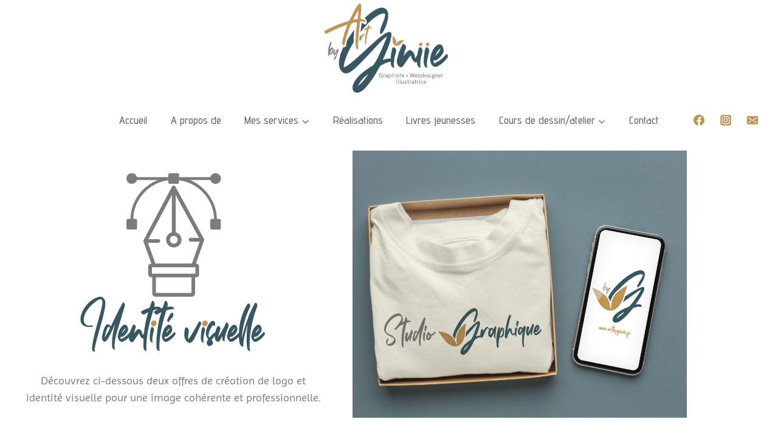

--- FILE ---
content_type: text/css; charset: UTF-8;charset=UTF-8
request_url: https://www.artbyginiie.fr/wp-admin/admin-ajax.php?action=easy-facebook-likebox-customizer-style&ver=6.7.2
body_size: 1976
content:

.efbl_feed_wraper.efbl_skin_4056 .efbl-grid-skin .efbl-row.e-outer {
	grid-template-columns: repeat(auto-fill, minmax(33.33%, 1fr));
}

		
.efbl_feed_wraper.efbl_skin_4056 .efbl_feeds_holder.efbl_feeds_carousel .owl-nav {
	display: flex;
}

.efbl_feed_wraper.efbl_skin_4056 .efbl_feeds_holder.efbl_feeds_carousel .owl-dots {
	display: block;
}

		
		
		.efbl_feed_wraper.efbl_skin_4056 .efbl_load_more_holder a.efbl_load_more_btn span {
				background-color: #333;
					color: #fff;
	}
		
		.efbl_feed_wraper.efbl_skin_4056 .efbl_load_more_holder a.efbl_load_more_btn:hover span {
				background-color: #5c5c5c;
					color: #fff;
	}
		
		.efbl_feed_wraper.efbl_skin_4056 .efbl_header {
				background: transparent;
					color: #000;
					box-shadow: none;
					border-color: #ccc;
					border-style: none;
								border-bottom-width: 1px;
											padding-top: 10px;
					padding-bottom: 10px;
					padding-left: 10px;
					padding-right: 10px;
	}
		
.efbl_feed_wraper.efbl_skin_4056 .efbl_header .efbl_header_inner_wrap .efbl_header_content .efbl_header_meta .efbl_header_title {
			font-size: 16px;
	}

.efbl_feed_wraper.efbl_skin_4056 .efbl_header .efbl_header_inner_wrap .efbl_header_img img {
	border-radius: 50%;
}

.efbl_feed_wraper.efbl_skin_4056 .efbl_header .efbl_header_inner_wrap .efbl_header_content .efbl_header_meta .efbl_cat,
.efbl_feed_wraper.efbl_skin_4056 .efbl_header .efbl_header_inner_wrap .efbl_header_content .efbl_header_meta .efbl_followers {
			font-size: 16px;
	}

.efbl_feed_wraper.efbl_skin_4056 .efbl_header .efbl_header_inner_wrap .efbl_header_content .efbl_bio {
			font-size: 14px;
	}

		.efbl_feed_wraper.efbl_skin_4056 .efbl-story-wrapper,
.efbl_feed_wraper.efbl_skin_4056 .efbl-story-wrapper .efbl-thumbnail-wrapper .efbl-thumbnail-col,
.efbl_feed_wraper.efbl_skin_4056 .efbl-story-wrapper .efbl-post-footer {
			}

			.efbl_feed_wraper.efbl_skin_4056 .efbl-story-wrapper {
	box-shadow: none;
}
	
.efbl_feed_wraper.efbl_skin_4056 .efbl-story-wrapper .efbl-thumbnail-wrapper .efbl-thumbnail-col a img {
			}

.efbl_feed_wraper.efbl_skin_4056 .efbl-story-wrapper,
.efbl_feed_wraper.efbl_skin_4056 .efbl_feeds_carousel .efbl-story-wrapper .efbl-grid-wrapper {
				background-color: #fff;
																}

.efbl_feed_wraper.efbl_skin_4056 .efbl-story-wrapper,
.efbl_feed_wraper.efbl_skin_4056 .efbl-story-wrapper .efbl-feed-content > .efbl-d-flex .efbl-profile-title span,
.efbl_feed_wraper.efbl_skin_4056 .efbl-story-wrapper .efbl-feed-content .description,
.efbl_feed_wraper.efbl_skin_4056 .efbl-story-wrapper .efbl-feed-content .description a,
.efbl_feed_wraper.efbl_skin_4056 .efbl-story-wrapper .efbl-feed-content .efbl_link_text,
.efbl_feed_wraper.efbl_skin_4056 .efbl-story-wrapper .efbl-feed-content .efbl_link_text .efbl_title_link a {
				color: #000;
	}

.efbl_feed_wraper.efbl_skin_4056 .efbl-story-wrapper .efbl-post-footer .efbl-reacted-item,
.efbl_feed_wraper.efbl_skin_4056 .efbl-story-wrapper .efbl-post-footer .efbl-reacted-item .efbl_all_comments_wrap {
				color: #343a40;
	}

.efbl_feed_wraper.efbl_skin_4056 .efbl-story-wrapper .efbl-overlay {
				color: #fff !important;
				}

.efbl_feed_wraper.efbl_skin_4056 .efbl-story-wrapper .efbl-overlay .-story-wrapper .efbl-overlay .efbl_multimedia,
.efbl_feed_wraper.efbl_skin_4056 .efbl-story-wrapper .efbl-overlay .icon-esf-video-camera {
				color: #fff !important;
	}

.efbl_feed_wraper.efbl_skin_4056 .efbl-story-wrapper .efbl-post-footer .efbl-view-on-fb,
.efbl_feed_wraper.efbl_skin_4056 .efbl-story-wrapper .efbl-post-footer .esf-share-wrapper .esf-share {
						}

.efbl_feed_wraper.efbl_skin_4056 .efbl-story-wrapper .efbl-post-footer .efbl-view-on-fb:hover,
.efbl_feed_wraper.efbl_skin_4056 .efbl-story-wrapper .efbl-post-footer .esf-share-wrapper .esf-share:hover {
						}

		
		.efbl_feed_popup_container .efbl-post-detail.efbl-popup-skin-4056 .efbl-d-columns-wrapper {
			background-color: #fff;
}

.efbl_feed_popup_container .efbl-post-detail.efbl-popup-skin-4056 .efbl-d-columns-wrapper, .efbl_feed_popup_container .efbl-post-detail.efbl-popup-skin-4056 .efbl-d-columns-wrapper .efbl-caption .efbl-feed-description, .efbl_feed_popup_container .efbl-post-detail.efbl-popup-skin-4056 a, .efbl_feed_popup_container .efbl-post-detail.efbl-popup-skin-4056 span {
	
					color: #000;

		
}

.efbl_feed_popup_container .efbl-post-detail.efbl-popup-skin-4056 .efbl-d-columns-wrapper .efbl-post-header {

					display: flex;

			
}

.efbl_feed_popup_container .efbl-post-detail.efbl-popup-skin-4056 .efbl-d-columns-wrapper .efbl-post-header .efbl-profile-image {

					display: block;

			
}

.efbl_feed_popup_container .efbl-post-detail.efbl-popup-skin-4056 .efbl-d-columns-wrapper .efbl-post-header h2 {

					color: #ed6d62;

		
}

.efbl_feed_popup_container .efbl-post-detail.efbl-popup-skin-4056 .efbl-d-columns-wrapper .efbl-post-header span {

					color: #9197a3;

		
}

.efbl_feed_popup_container .efbl-post-detail.efbl-popup-skin-4056 .efbl-feed-description, .efbl_feed_popup_container .efbl-post-detail.efbl-popup-skin-4056 .efbl_link_text {

					display: block;

			
}

.efbl_feed_popup_container .efbl-post-detail.efbl-popup-skin-4056 .efbl-d-columns-wrapper .efbl-reactions-box {

					display: flex;

							
}

.efbl_feed_popup_container .efbl-post-detail.efbl-popup-skin-4056 .efbl-d-columns-wrapper .efbl-reactions-box .efbl-reactions span {

					color: #000;

		
}


.efbl_feed_popup_container .efbl-post-detail.efbl-popup-skin-4056 .efbl-d-columns-wrapper .efbl-reactions-box .efbl-reactions .efbl_popup_likes_main {

					display: flex;

			
}

.efbl_feed_popup_container .efbl-post-detail.efbl-popup-skin-4056 .efbl-d-columns-wrapper .efbl-reactions-box .efbl-reactions .efbl-popup-comments-icon-wrapper {

					display: flex;

			
}

.efbl_feed_popup_container .efbl-post-detail.efbl-popup-skin-4056 .efbl-commnets, .efbl_feed_popup_container .efbl-post-detail.efbl-popup-skin-4056 .efbl-comments-list {

					display: block;

			
}

.efbl_feed_popup_container .efbl-post-detail.efbl-popup-skin-4056 .efbl-action-btn {

					display: block;

			
}

.efbl_feed_popup_container .efbl-post-detail.efbl-popup-skin-4056 .efbl-d-columns-wrapper .efbl-comments-list .efbl-comment-wrap {

					color: #4b4f52;

		
}
		
.efbl_feed_wraper.efbl_skin_4057 .efbl-grid-skin .efbl-row.e-outer {
	grid-template-columns: repeat(auto-fill, minmax(33.33%, 1fr));
}

		
.efbl_feed_wraper.efbl_skin_4057 .efbl_feeds_holder.efbl_feeds_carousel .owl-nav {
	display: flex;
}

.efbl_feed_wraper.efbl_skin_4057 .efbl_feeds_holder.efbl_feeds_carousel .owl-dots {
	display: block;
}

		
		
		.efbl_feed_wraper.efbl_skin_4057 .efbl_load_more_holder a.efbl_load_more_btn span {
				background-color: #333;
					color: #fff;
	}
		
		.efbl_feed_wraper.efbl_skin_4057 .efbl_load_more_holder a.efbl_load_more_btn:hover span {
				background-color: #5c5c5c;
					color: #fff;
	}
		
		.efbl_feed_wraper.efbl_skin_4057 .efbl_header {
				background: transparent;
					color: #000;
					box-shadow: none;
					border-color: #ccc;
					border-style: none;
								border-bottom-width: 1px;
											padding-top: 10px;
					padding-bottom: 10px;
					padding-left: 10px;
					padding-right: 10px;
	}
		
.efbl_feed_wraper.efbl_skin_4057 .efbl_header .efbl_header_inner_wrap .efbl_header_content .efbl_header_meta .efbl_header_title {
			font-size: 16px;
	}

.efbl_feed_wraper.efbl_skin_4057 .efbl_header .efbl_header_inner_wrap .efbl_header_img img {
	border-radius: 50%;
}

.efbl_feed_wraper.efbl_skin_4057 .efbl_header .efbl_header_inner_wrap .efbl_header_content .efbl_header_meta .efbl_cat,
.efbl_feed_wraper.efbl_skin_4057 .efbl_header .efbl_header_inner_wrap .efbl_header_content .efbl_header_meta .efbl_followers {
			font-size: 16px;
	}

.efbl_feed_wraper.efbl_skin_4057 .efbl_header .efbl_header_inner_wrap .efbl_header_content .efbl_bio {
			font-size: 14px;
	}

		.efbl_feed_wraper.efbl_skin_4057 .efbl-story-wrapper,
.efbl_feed_wraper.efbl_skin_4057 .efbl-story-wrapper .efbl-thumbnail-wrapper .efbl-thumbnail-col,
.efbl_feed_wraper.efbl_skin_4057 .efbl-story-wrapper .efbl-post-footer {
			}

			.efbl_feed_wraper.efbl_skin_4057 .efbl-story-wrapper {
	box-shadow: none;
}
	
.efbl_feed_wraper.efbl_skin_4057 .efbl-story-wrapper .efbl-thumbnail-wrapper .efbl-thumbnail-col a img {
			}

.efbl_feed_wraper.efbl_skin_4057 .efbl-story-wrapper,
.efbl_feed_wraper.efbl_skin_4057 .efbl_feeds_carousel .efbl-story-wrapper .efbl-grid-wrapper {
				background-color: #fff;
																}

.efbl_feed_wraper.efbl_skin_4057 .efbl-story-wrapper,
.efbl_feed_wraper.efbl_skin_4057 .efbl-story-wrapper .efbl-feed-content > .efbl-d-flex .efbl-profile-title span,
.efbl_feed_wraper.efbl_skin_4057 .efbl-story-wrapper .efbl-feed-content .description,
.efbl_feed_wraper.efbl_skin_4057 .efbl-story-wrapper .efbl-feed-content .description a,
.efbl_feed_wraper.efbl_skin_4057 .efbl-story-wrapper .efbl-feed-content .efbl_link_text,
.efbl_feed_wraper.efbl_skin_4057 .efbl-story-wrapper .efbl-feed-content .efbl_link_text .efbl_title_link a {
				color: #000;
	}

.efbl_feed_wraper.efbl_skin_4057 .efbl-story-wrapper .efbl-post-footer .efbl-reacted-item,
.efbl_feed_wraper.efbl_skin_4057 .efbl-story-wrapper .efbl-post-footer .efbl-reacted-item .efbl_all_comments_wrap {
				color: #343a40;
	}

.efbl_feed_wraper.efbl_skin_4057 .efbl-story-wrapper .efbl-overlay {
				color: #fff !important;
				}

.efbl_feed_wraper.efbl_skin_4057 .efbl-story-wrapper .efbl-overlay .-story-wrapper .efbl-overlay .efbl_multimedia,
.efbl_feed_wraper.efbl_skin_4057 .efbl-story-wrapper .efbl-overlay .icon-esf-video-camera {
				color: #fff !important;
	}

.efbl_feed_wraper.efbl_skin_4057 .efbl-story-wrapper .efbl-post-footer .efbl-view-on-fb,
.efbl_feed_wraper.efbl_skin_4057 .efbl-story-wrapper .efbl-post-footer .esf-share-wrapper .esf-share {
						}

.efbl_feed_wraper.efbl_skin_4057 .efbl-story-wrapper .efbl-post-footer .efbl-view-on-fb:hover,
.efbl_feed_wraper.efbl_skin_4057 .efbl-story-wrapper .efbl-post-footer .esf-share-wrapper .esf-share:hover {
						}

		
		.efbl_feed_popup_container .efbl-post-detail.efbl-popup-skin-4057 .efbl-d-columns-wrapper {
			background-color: #fff;
}

.efbl_feed_popup_container .efbl-post-detail.efbl-popup-skin-4057 .efbl-d-columns-wrapper, .efbl_feed_popup_container .efbl-post-detail.efbl-popup-skin-4057 .efbl-d-columns-wrapper .efbl-caption .efbl-feed-description, .efbl_feed_popup_container .efbl-post-detail.efbl-popup-skin-4057 a, .efbl_feed_popup_container .efbl-post-detail.efbl-popup-skin-4057 span {
	
					color: #000;

		
}

.efbl_feed_popup_container .efbl-post-detail.efbl-popup-skin-4057 .efbl-d-columns-wrapper .efbl-post-header {

					display: flex;

			
}

.efbl_feed_popup_container .efbl-post-detail.efbl-popup-skin-4057 .efbl-d-columns-wrapper .efbl-post-header .efbl-profile-image {

					display: block;

			
}

.efbl_feed_popup_container .efbl-post-detail.efbl-popup-skin-4057 .efbl-d-columns-wrapper .efbl-post-header h2 {

					color: #ed6d62;

		
}

.efbl_feed_popup_container .efbl-post-detail.efbl-popup-skin-4057 .efbl-d-columns-wrapper .efbl-post-header span {

					color: #9197a3;

		
}

.efbl_feed_popup_container .efbl-post-detail.efbl-popup-skin-4057 .efbl-feed-description, .efbl_feed_popup_container .efbl-post-detail.efbl-popup-skin-4057 .efbl_link_text {

					display: block;

			
}

.efbl_feed_popup_container .efbl-post-detail.efbl-popup-skin-4057 .efbl-d-columns-wrapper .efbl-reactions-box {

					display: flex;

							
}

.efbl_feed_popup_container .efbl-post-detail.efbl-popup-skin-4057 .efbl-d-columns-wrapper .efbl-reactions-box .efbl-reactions span {

					color: #000;

		
}


.efbl_feed_popup_container .efbl-post-detail.efbl-popup-skin-4057 .efbl-d-columns-wrapper .efbl-reactions-box .efbl-reactions .efbl_popup_likes_main {

					display: flex;

			
}

.efbl_feed_popup_container .efbl-post-detail.efbl-popup-skin-4057 .efbl-d-columns-wrapper .efbl-reactions-box .efbl-reactions .efbl-popup-comments-icon-wrapper {

					display: flex;

			
}

.efbl_feed_popup_container .efbl-post-detail.efbl-popup-skin-4057 .efbl-commnets, .efbl_feed_popup_container .efbl-post-detail.efbl-popup-skin-4057 .efbl-comments-list {

					display: block;

			
}

.efbl_feed_popup_container .efbl-post-detail.efbl-popup-skin-4057 .efbl-action-btn {

					display: block;

			
}

.efbl_feed_popup_container .efbl-post-detail.efbl-popup-skin-4057 .efbl-d-columns-wrapper .efbl-comments-list .efbl-comment-wrap {

					color: #4b4f52;

		
}
		
.efbl_feed_wraper.efbl_skin_4058 .efbl-grid-skin .efbl-row.e-outer {
	grid-template-columns: repeat(auto-fill, minmax(33.33%, 1fr));
}

		
.efbl_feed_wraper.efbl_skin_4058 .efbl_feeds_holder.efbl_feeds_carousel .owl-nav {
	display: flex;
}

.efbl_feed_wraper.efbl_skin_4058 .efbl_feeds_holder.efbl_feeds_carousel .owl-dots {
	display: block;
}

		
		
		.efbl_feed_wraper.efbl_skin_4058 .efbl_load_more_holder a.efbl_load_more_btn span {
				background-color: #333;
					color: #fff;
	}
		
		.efbl_feed_wraper.efbl_skin_4058 .efbl_load_more_holder a.efbl_load_more_btn:hover span {
				background-color: #5c5c5c;
					color: #fff;
	}
		
		.efbl_feed_wraper.efbl_skin_4058 .efbl_header {
				background: transparent;
					color: #000;
					box-shadow: none;
					border-color: #ccc;
					border-style: none;
								border-bottom-width: 1px;
											padding-top: 10px;
					padding-bottom: 10px;
					padding-left: 10px;
					padding-right: 10px;
	}
		
.efbl_feed_wraper.efbl_skin_4058 .efbl_header .efbl_header_inner_wrap .efbl_header_content .efbl_header_meta .efbl_header_title {
			font-size: 16px;
	}

.efbl_feed_wraper.efbl_skin_4058 .efbl_header .efbl_header_inner_wrap .efbl_header_img img {
	border-radius: 50%;
}

.efbl_feed_wraper.efbl_skin_4058 .efbl_header .efbl_header_inner_wrap .efbl_header_content .efbl_header_meta .efbl_cat,
.efbl_feed_wraper.efbl_skin_4058 .efbl_header .efbl_header_inner_wrap .efbl_header_content .efbl_header_meta .efbl_followers {
			font-size: 16px;
	}

.efbl_feed_wraper.efbl_skin_4058 .efbl_header .efbl_header_inner_wrap .efbl_header_content .efbl_bio {
			font-size: 14px;
	}

		.efbl_feed_wraper.efbl_skin_4058 .efbl-story-wrapper,
.efbl_feed_wraper.efbl_skin_4058 .efbl-story-wrapper .efbl-thumbnail-wrapper .efbl-thumbnail-col,
.efbl_feed_wraper.efbl_skin_4058 .efbl-story-wrapper .efbl-post-footer {
			}

			.efbl_feed_wraper.efbl_skin_4058 .efbl-story-wrapper {
	box-shadow: none;
}
	
.efbl_feed_wraper.efbl_skin_4058 .efbl-story-wrapper .efbl-thumbnail-wrapper .efbl-thumbnail-col a img {
			}

.efbl_feed_wraper.efbl_skin_4058 .efbl-story-wrapper,
.efbl_feed_wraper.efbl_skin_4058 .efbl_feeds_carousel .efbl-story-wrapper .efbl-grid-wrapper {
				background-color: #fff;
																}

.efbl_feed_wraper.efbl_skin_4058 .efbl-story-wrapper,
.efbl_feed_wraper.efbl_skin_4058 .efbl-story-wrapper .efbl-feed-content > .efbl-d-flex .efbl-profile-title span,
.efbl_feed_wraper.efbl_skin_4058 .efbl-story-wrapper .efbl-feed-content .description,
.efbl_feed_wraper.efbl_skin_4058 .efbl-story-wrapper .efbl-feed-content .description a,
.efbl_feed_wraper.efbl_skin_4058 .efbl-story-wrapper .efbl-feed-content .efbl_link_text,
.efbl_feed_wraper.efbl_skin_4058 .efbl-story-wrapper .efbl-feed-content .efbl_link_text .efbl_title_link a {
				color: #000;
	}

.efbl_feed_wraper.efbl_skin_4058 .efbl-story-wrapper .efbl-post-footer .efbl-reacted-item,
.efbl_feed_wraper.efbl_skin_4058 .efbl-story-wrapper .efbl-post-footer .efbl-reacted-item .efbl_all_comments_wrap {
				color: #343a40;
	}

.efbl_feed_wraper.efbl_skin_4058 .efbl-story-wrapper .efbl-overlay {
				color: #fff !important;
				}

.efbl_feed_wraper.efbl_skin_4058 .efbl-story-wrapper .efbl-overlay .-story-wrapper .efbl-overlay .efbl_multimedia,
.efbl_feed_wraper.efbl_skin_4058 .efbl-story-wrapper .efbl-overlay .icon-esf-video-camera {
				color: #fff !important;
	}

.efbl_feed_wraper.efbl_skin_4058 .efbl-story-wrapper .efbl-post-footer .efbl-view-on-fb,
.efbl_feed_wraper.efbl_skin_4058 .efbl-story-wrapper .efbl-post-footer .esf-share-wrapper .esf-share {
						}

.efbl_feed_wraper.efbl_skin_4058 .efbl-story-wrapper .efbl-post-footer .efbl-view-on-fb:hover,
.efbl_feed_wraper.efbl_skin_4058 .efbl-story-wrapper .efbl-post-footer .esf-share-wrapper .esf-share:hover {
						}

		
		.efbl_feed_popup_container .efbl-post-detail.efbl-popup-skin-4058 .efbl-d-columns-wrapper {
			background-color: #fff;
}

.efbl_feed_popup_container .efbl-post-detail.efbl-popup-skin-4058 .efbl-d-columns-wrapper, .efbl_feed_popup_container .efbl-post-detail.efbl-popup-skin-4058 .efbl-d-columns-wrapper .efbl-caption .efbl-feed-description, .efbl_feed_popup_container .efbl-post-detail.efbl-popup-skin-4058 a, .efbl_feed_popup_container .efbl-post-detail.efbl-popup-skin-4058 span {
	
					color: #000;

		
}

.efbl_feed_popup_container .efbl-post-detail.efbl-popup-skin-4058 .efbl-d-columns-wrapper .efbl-post-header {

					display: flex;

			
}

.efbl_feed_popup_container .efbl-post-detail.efbl-popup-skin-4058 .efbl-d-columns-wrapper .efbl-post-header .efbl-profile-image {

					display: block;

			
}

.efbl_feed_popup_container .efbl-post-detail.efbl-popup-skin-4058 .efbl-d-columns-wrapper .efbl-post-header h2 {

					color: #ed6d62;

		
}

.efbl_feed_popup_container .efbl-post-detail.efbl-popup-skin-4058 .efbl-d-columns-wrapper .efbl-post-header span {

					color: #9197a3;

		
}

.efbl_feed_popup_container .efbl-post-detail.efbl-popup-skin-4058 .efbl-feed-description, .efbl_feed_popup_container .efbl-post-detail.efbl-popup-skin-4058 .efbl_link_text {

					display: block;

			
}

.efbl_feed_popup_container .efbl-post-detail.efbl-popup-skin-4058 .efbl-d-columns-wrapper .efbl-reactions-box {

					display: flex;

							
}

.efbl_feed_popup_container .efbl-post-detail.efbl-popup-skin-4058 .efbl-d-columns-wrapper .efbl-reactions-box .efbl-reactions span {

					color: #000;

		
}


.efbl_feed_popup_container .efbl-post-detail.efbl-popup-skin-4058 .efbl-d-columns-wrapper .efbl-reactions-box .efbl-reactions .efbl_popup_likes_main {

					display: flex;

			
}

.efbl_feed_popup_container .efbl-post-detail.efbl-popup-skin-4058 .efbl-d-columns-wrapper .efbl-reactions-box .efbl-reactions .efbl-popup-comments-icon-wrapper {

					display: flex;

			
}

.efbl_feed_popup_container .efbl-post-detail.efbl-popup-skin-4058 .efbl-commnets, .efbl_feed_popup_container .efbl-post-detail.efbl-popup-skin-4058 .efbl-comments-list {

					display: block;

			
}

.efbl_feed_popup_container .efbl-post-detail.efbl-popup-skin-4058 .efbl-action-btn {

					display: block;

			
}

.efbl_feed_popup_container .efbl-post-detail.efbl-popup-skin-4058 .efbl-d-columns-wrapper .efbl-comments-list .efbl-comment-wrap {

					color: #4b4f52;

		
}
		
.efbl_feed_wraper.efbl_skin_5830 .efbl-grid-skin .efbl-row.e-outer {
	grid-template-columns: repeat(auto-fill, minmax(33.33%, 1fr));
}

		
.efbl_feed_wraper.efbl_skin_5830 .efbl_feeds_holder.efbl_feeds_carousel .owl-nav {
	display: flex;
}

.efbl_feed_wraper.efbl_skin_5830 .efbl_feeds_holder.efbl_feeds_carousel .owl-dots {
	display: block;
}

		
		
		
		
		
.efbl_feed_wraper.efbl_skin_5830 .efbl_header .efbl_header_inner_wrap .efbl_header_content .efbl_header_meta .efbl_header_title {
		}

.efbl_feed_wraper.efbl_skin_5830 .efbl_header .efbl_header_inner_wrap .efbl_header_img img {
	border-radius: 0;
}

.efbl_feed_wraper.efbl_skin_5830 .efbl_header .efbl_header_inner_wrap .efbl_header_content .efbl_header_meta .efbl_cat,
.efbl_feed_wraper.efbl_skin_5830 .efbl_header .efbl_header_inner_wrap .efbl_header_content .efbl_header_meta .efbl_followers {
		}

.efbl_feed_wraper.efbl_skin_5830 .efbl_header .efbl_header_inner_wrap .efbl_header_content .efbl_bio {
		}

		
		.efbl_feed_popup_container .efbl-post-detail.efbl-popup-skin-5830 .efbl-d-columns-wrapper {
		}

.efbl_feed_popup_container .efbl-post-detail.efbl-popup-skin-5830 .efbl-d-columns-wrapper, .efbl_feed_popup_container .efbl-post-detail.efbl-popup-skin-5830 .efbl-d-columns-wrapper .efbl-caption .efbl-feed-description, .efbl_feed_popup_container .efbl-post-detail.efbl-popup-skin-5830 a, .efbl_feed_popup_container .efbl-post-detail.efbl-popup-skin-5830 span {
	
		
}

.efbl_feed_popup_container .efbl-post-detail.efbl-popup-skin-5830 .efbl-d-columns-wrapper .efbl-post-header {

					display: flex;

			
}

.efbl_feed_popup_container .efbl-post-detail.efbl-popup-skin-5830 .efbl-d-columns-wrapper .efbl-post-header .efbl-profile-image {

					display: block;

			
}

.efbl_feed_popup_container .efbl-post-detail.efbl-popup-skin-5830 .efbl-d-columns-wrapper .efbl-post-header h2 {

		
}

.efbl_feed_popup_container .efbl-post-detail.efbl-popup-skin-5830 .efbl-d-columns-wrapper .efbl-post-header span {

		
}

.efbl_feed_popup_container .efbl-post-detail.efbl-popup-skin-5830 .efbl-feed-description, .efbl_feed_popup_container .efbl-post-detail.efbl-popup-skin-5830 .efbl_link_text {

					display: block;

			
}

.efbl_feed_popup_container .efbl-post-detail.efbl-popup-skin-5830 .efbl-d-columns-wrapper .efbl-reactions-box {

					display: flex;

							
}

.efbl_feed_popup_container .efbl-post-detail.efbl-popup-skin-5830 .efbl-d-columns-wrapper .efbl-reactions-box .efbl-reactions span {

		
}


.efbl_feed_popup_container .efbl-post-detail.efbl-popup-skin-5830 .efbl-d-columns-wrapper .efbl-reactions-box .efbl-reactions .efbl_popup_likes_main {

					display: flex;

			
}

.efbl_feed_popup_container .efbl-post-detail.efbl-popup-skin-5830 .efbl-d-columns-wrapper .efbl-reactions-box .efbl-reactions .efbl-popup-comments-icon-wrapper {

					display: flex;

			
}

.efbl_feed_popup_container .efbl-post-detail.efbl-popup-skin-5830 .efbl-commnets, .efbl_feed_popup_container .efbl-post-detail.efbl-popup-skin-5830 .efbl-comments-list {

					display: block;

			
}

.efbl_feed_popup_container .efbl-post-detail.efbl-popup-skin-5830 .efbl-action-btn {

					display: block;

			
}

.efbl_feed_popup_container .efbl-post-detail.efbl-popup-skin-5830 .efbl-d-columns-wrapper .efbl-comments-list .efbl-comment-wrap {

		
}
		
.efbl_feed_wraper.efbl_skin_5831 .efbl-grid-skin .efbl-row.e-outer {
	grid-template-columns: repeat(auto-fill, minmax(33.33%, 1fr));
}

		
.efbl_feed_wraper.efbl_skin_5831 .efbl_feeds_holder.efbl_feeds_carousel .owl-nav {
	display: flex;
}

.efbl_feed_wraper.efbl_skin_5831 .efbl_feeds_holder.efbl_feeds_carousel .owl-dots {
	display: block;
}

		
		
		
		
		
.efbl_feed_wraper.efbl_skin_5831 .efbl_header .efbl_header_inner_wrap .efbl_header_content .efbl_header_meta .efbl_header_title {
		}

.efbl_feed_wraper.efbl_skin_5831 .efbl_header .efbl_header_inner_wrap .efbl_header_img img {
	border-radius: 0;
}

.efbl_feed_wraper.efbl_skin_5831 .efbl_header .efbl_header_inner_wrap .efbl_header_content .efbl_header_meta .efbl_cat,
.efbl_feed_wraper.efbl_skin_5831 .efbl_header .efbl_header_inner_wrap .efbl_header_content .efbl_header_meta .efbl_followers {
		}

.efbl_feed_wraper.efbl_skin_5831 .efbl_header .efbl_header_inner_wrap .efbl_header_content .efbl_bio {
		}

		
		.efbl_feed_popup_container .efbl-post-detail.efbl-popup-skin-5831 .efbl-d-columns-wrapper {
		}

.efbl_feed_popup_container .efbl-post-detail.efbl-popup-skin-5831 .efbl-d-columns-wrapper, .efbl_feed_popup_container .efbl-post-detail.efbl-popup-skin-5831 .efbl-d-columns-wrapper .efbl-caption .efbl-feed-description, .efbl_feed_popup_container .efbl-post-detail.efbl-popup-skin-5831 a, .efbl_feed_popup_container .efbl-post-detail.efbl-popup-skin-5831 span {
	
		
}

.efbl_feed_popup_container .efbl-post-detail.efbl-popup-skin-5831 .efbl-d-columns-wrapper .efbl-post-header {

					display: flex;

			
}

.efbl_feed_popup_container .efbl-post-detail.efbl-popup-skin-5831 .efbl-d-columns-wrapper .efbl-post-header .efbl-profile-image {

					display: block;

			
}

.efbl_feed_popup_container .efbl-post-detail.efbl-popup-skin-5831 .efbl-d-columns-wrapper .efbl-post-header h2 {

		
}

.efbl_feed_popup_container .efbl-post-detail.efbl-popup-skin-5831 .efbl-d-columns-wrapper .efbl-post-header span {

		
}

.efbl_feed_popup_container .efbl-post-detail.efbl-popup-skin-5831 .efbl-feed-description, .efbl_feed_popup_container .efbl-post-detail.efbl-popup-skin-5831 .efbl_link_text {

					display: block;

			
}

.efbl_feed_popup_container .efbl-post-detail.efbl-popup-skin-5831 .efbl-d-columns-wrapper .efbl-reactions-box {

					display: flex;

							
}

.efbl_feed_popup_container .efbl-post-detail.efbl-popup-skin-5831 .efbl-d-columns-wrapper .efbl-reactions-box .efbl-reactions span {

		
}


.efbl_feed_popup_container .efbl-post-detail.efbl-popup-skin-5831 .efbl-d-columns-wrapper .efbl-reactions-box .efbl-reactions .efbl_popup_likes_main {

					display: flex;

			
}

.efbl_feed_popup_container .efbl-post-detail.efbl-popup-skin-5831 .efbl-d-columns-wrapper .efbl-reactions-box .efbl-reactions .efbl-popup-comments-icon-wrapper {

					display: flex;

			
}

.efbl_feed_popup_container .efbl-post-detail.efbl-popup-skin-5831 .efbl-commnets, .efbl_feed_popup_container .efbl-post-detail.efbl-popup-skin-5831 .efbl-comments-list {

					display: block;

			
}

.efbl_feed_popup_container .efbl-post-detail.efbl-popup-skin-5831 .efbl-action-btn {

					display: block;

			
}

.efbl_feed_popup_container .efbl-post-detail.efbl-popup-skin-5831 .efbl-d-columns-wrapper .efbl-comments-list .efbl-comment-wrap {

		
}
		
.efbl_feed_wraper.efbl_skin_5832 .efbl-grid-skin .efbl-row.e-outer {
	grid-template-columns: repeat(auto-fill, minmax(33.33%, 1fr));
}

		
.efbl_feed_wraper.efbl_skin_5832 .efbl_feeds_holder.efbl_feeds_carousel .owl-nav {
	display: flex;
}

.efbl_feed_wraper.efbl_skin_5832 .efbl_feeds_holder.efbl_feeds_carousel .owl-dots {
	display: block;
}

		
		
		
		
		
.efbl_feed_wraper.efbl_skin_5832 .efbl_header .efbl_header_inner_wrap .efbl_header_content .efbl_header_meta .efbl_header_title {
		}

.efbl_feed_wraper.efbl_skin_5832 .efbl_header .efbl_header_inner_wrap .efbl_header_img img {
	border-radius: 0;
}

.efbl_feed_wraper.efbl_skin_5832 .efbl_header .efbl_header_inner_wrap .efbl_header_content .efbl_header_meta .efbl_cat,
.efbl_feed_wraper.efbl_skin_5832 .efbl_header .efbl_header_inner_wrap .efbl_header_content .efbl_header_meta .efbl_followers {
		}

.efbl_feed_wraper.efbl_skin_5832 .efbl_header .efbl_header_inner_wrap .efbl_header_content .efbl_bio {
		}

		
		.efbl_feed_popup_container .efbl-post-detail.efbl-popup-skin-5832 .efbl-d-columns-wrapper {
		}

.efbl_feed_popup_container .efbl-post-detail.efbl-popup-skin-5832 .efbl-d-columns-wrapper, .efbl_feed_popup_container .efbl-post-detail.efbl-popup-skin-5832 .efbl-d-columns-wrapper .efbl-caption .efbl-feed-description, .efbl_feed_popup_container .efbl-post-detail.efbl-popup-skin-5832 a, .efbl_feed_popup_container .efbl-post-detail.efbl-popup-skin-5832 span {
	
		
}

.efbl_feed_popup_container .efbl-post-detail.efbl-popup-skin-5832 .efbl-d-columns-wrapper .efbl-post-header {

					display: flex;

			
}

.efbl_feed_popup_container .efbl-post-detail.efbl-popup-skin-5832 .efbl-d-columns-wrapper .efbl-post-header .efbl-profile-image {

					display: block;

			
}

.efbl_feed_popup_container .efbl-post-detail.efbl-popup-skin-5832 .efbl-d-columns-wrapper .efbl-post-header h2 {

		
}

.efbl_feed_popup_container .efbl-post-detail.efbl-popup-skin-5832 .efbl-d-columns-wrapper .efbl-post-header span {

		
}

.efbl_feed_popup_container .efbl-post-detail.efbl-popup-skin-5832 .efbl-feed-description, .efbl_feed_popup_container .efbl-post-detail.efbl-popup-skin-5832 .efbl_link_text {

					display: block;

			
}

.efbl_feed_popup_container .efbl-post-detail.efbl-popup-skin-5832 .efbl-d-columns-wrapper .efbl-reactions-box {

					display: flex;

							
}

.efbl_feed_popup_container .efbl-post-detail.efbl-popup-skin-5832 .efbl-d-columns-wrapper .efbl-reactions-box .efbl-reactions span {

		
}


.efbl_feed_popup_container .efbl-post-detail.efbl-popup-skin-5832 .efbl-d-columns-wrapper .efbl-reactions-box .efbl-reactions .efbl_popup_likes_main {

					display: flex;

			
}

.efbl_feed_popup_container .efbl-post-detail.efbl-popup-skin-5832 .efbl-d-columns-wrapper .efbl-reactions-box .efbl-reactions .efbl-popup-comments-icon-wrapper {

					display: flex;

			
}

.efbl_feed_popup_container .efbl-post-detail.efbl-popup-skin-5832 .efbl-commnets, .efbl_feed_popup_container .efbl-post-detail.efbl-popup-skin-5832 .efbl-comments-list {

					display: block;

			
}

.efbl_feed_popup_container .efbl-post-detail.efbl-popup-skin-5832 .efbl-action-btn {

					display: block;

			
}

.efbl_feed_popup_container .efbl-post-detail.efbl-popup-skin-5832 .efbl-d-columns-wrapper .efbl-comments-list .efbl-comment-wrap {

		
}
		
.efbl_feed_wraper.efbl_skin_5995 .efbl-grid-skin .efbl-row.e-outer {
	grid-template-columns: repeat(auto-fill, minmax(33.33%, 1fr));
}

		
.efbl_feed_wraper.efbl_skin_5995 .efbl_feeds_holder.efbl_feeds_carousel .owl-nav {
	display: flex;
}

.efbl_feed_wraper.efbl_skin_5995 .efbl_feeds_holder.efbl_feeds_carousel .owl-dots {
	display: block;
}

		
		
		
		
		
.efbl_feed_wraper.efbl_skin_5995 .efbl_header .efbl_header_inner_wrap .efbl_header_content .efbl_header_meta .efbl_header_title {
		}

.efbl_feed_wraper.efbl_skin_5995 .efbl_header .efbl_header_inner_wrap .efbl_header_img img {
	border-radius: 0;
}

.efbl_feed_wraper.efbl_skin_5995 .efbl_header .efbl_header_inner_wrap .efbl_header_content .efbl_header_meta .efbl_cat,
.efbl_feed_wraper.efbl_skin_5995 .efbl_header .efbl_header_inner_wrap .efbl_header_content .efbl_header_meta .efbl_followers {
		}

.efbl_feed_wraper.efbl_skin_5995 .efbl_header .efbl_header_inner_wrap .efbl_header_content .efbl_bio {
		}

		
		.efbl_feed_popup_container .efbl-post-detail.efbl-popup-skin-5995 .efbl-d-columns-wrapper {
		}

.efbl_feed_popup_container .efbl-post-detail.efbl-popup-skin-5995 .efbl-d-columns-wrapper, .efbl_feed_popup_container .efbl-post-detail.efbl-popup-skin-5995 .efbl-d-columns-wrapper .efbl-caption .efbl-feed-description, .efbl_feed_popup_container .efbl-post-detail.efbl-popup-skin-5995 a, .efbl_feed_popup_container .efbl-post-detail.efbl-popup-skin-5995 span {
	
		
}

.efbl_feed_popup_container .efbl-post-detail.efbl-popup-skin-5995 .efbl-d-columns-wrapper .efbl-post-header {

					display: flex;

			
}

.efbl_feed_popup_container .efbl-post-detail.efbl-popup-skin-5995 .efbl-d-columns-wrapper .efbl-post-header .efbl-profile-image {

					display: block;

			
}

.efbl_feed_popup_container .efbl-post-detail.efbl-popup-skin-5995 .efbl-d-columns-wrapper .efbl-post-header h2 {

		
}

.efbl_feed_popup_container .efbl-post-detail.efbl-popup-skin-5995 .efbl-d-columns-wrapper .efbl-post-header span {

		
}

.efbl_feed_popup_container .efbl-post-detail.efbl-popup-skin-5995 .efbl-feed-description, .efbl_feed_popup_container .efbl-post-detail.efbl-popup-skin-5995 .efbl_link_text {

					display: block;

			
}

.efbl_feed_popup_container .efbl-post-detail.efbl-popup-skin-5995 .efbl-d-columns-wrapper .efbl-reactions-box {

					display: flex;

							
}

.efbl_feed_popup_container .efbl-post-detail.efbl-popup-skin-5995 .efbl-d-columns-wrapper .efbl-reactions-box .efbl-reactions span {

		
}


.efbl_feed_popup_container .efbl-post-detail.efbl-popup-skin-5995 .efbl-d-columns-wrapper .efbl-reactions-box .efbl-reactions .efbl_popup_likes_main {

					display: flex;

			
}

.efbl_feed_popup_container .efbl-post-detail.efbl-popup-skin-5995 .efbl-d-columns-wrapper .efbl-reactions-box .efbl-reactions .efbl-popup-comments-icon-wrapper {

					display: flex;

			
}

.efbl_feed_popup_container .efbl-post-detail.efbl-popup-skin-5995 .efbl-commnets, .efbl_feed_popup_container .efbl-post-detail.efbl-popup-skin-5995 .efbl-comments-list {

					display: block;

			
}

.efbl_feed_popup_container .efbl-post-detail.efbl-popup-skin-5995 .efbl-action-btn {

					display: block;

			
}

.efbl_feed_popup_container .efbl-post-detail.efbl-popup-skin-5995 .efbl-d-columns-wrapper .efbl-comments-list .efbl-comment-wrap {

		
}
		

--- FILE ---
content_type: text/css
request_url: https://www.artbyginiie.fr/wp-content/uploads/elementor/css/post-4691.css?ver=1768364599
body_size: 435
content:
.elementor-kit-4691{--e-global-color-primary:#6EC1E4;--e-global-color-secondary:#54595F;--e-global-color-text:#7A7A7A;--e-global-color-accent:#61CE70;--e-global-color-kadence1:#c09353;--e-global-color-kadence2:#385662;--e-global-color-kadence3:#7b7b7d;--e-global-color-kadence4:#ffffff;--e-global-color-kadence5:rgba(74,85,104,0);--e-global-color-kadence6:rgba(113,128,150,0);--e-global-color-kadence7:rgba(237,242,247,0);--e-global-color-kadence8:rgba(247,250,252,0);--e-global-color-kadence9:rgba(255,255,255,0);--e-global-typography-primary-font-family:"Imprima";--e-global-typography-primary-font-weight:600;--e-global-typography-secondary-font-family:"Imprima";--e-global-typography-secondary-font-weight:400;--e-global-typography-text-font-family:"Imprima";--e-global-typography-text-font-weight:400;--e-global-typography-accent-font-family:"Roboto";--e-global-typography-accent-font-weight:500;}.elementor-kit-4691.el-is-editing{--global-palette1:#c09353;--global-palette2:#385662;--global-palette3:#7b7b7d;--global-palette4:#ffffff;--global-palette5:rgba(74,85,104,0);--global-palette6:rgba(113,128,150,0);--global-palette7:rgba(237,242,247,0);--global-palette8:rgba(247,250,252,0);--global-palette9:rgba(255,255,255,0);}.elementor-section.elementor-section-boxed > .elementor-container{max-width:1140px;}.e-con{--container-max-width:1140px;}.elementor-widget:not(:last-child){margin-block-end:20px;}.elementor-element{--widgets-spacing:20px 20px;--widgets-spacing-row:20px;--widgets-spacing-column:20px;}{}h1.entry-title{display:var(--page-title-display);}@media(max-width:1024px){.elementor-section.elementor-section-boxed > .elementor-container{max-width:1024px;}.e-con{--container-max-width:1024px;}}@media(max-width:767px){.elementor-section.elementor-section-boxed > .elementor-container{max-width:767px;}.e-con{--container-max-width:767px;}}

--- FILE ---
content_type: text/css
request_url: https://www.artbyginiie.fr/wp-content/uploads/elementor/css/post-5370.css?ver=1768377465
body_size: 1571
content:
.elementor-widget-image .widget-image-caption{color:var( --e-global-color-text );font-family:var( --e-global-typography-text-font-family ), Sans-serif;font-weight:var( --e-global-typography-text-font-weight );}.elementor-5370 .elementor-element.elementor-element-5f794f8 > .elementor-widget-container{margin:30px 30px 30px 30px;}.elementor-5370 .elementor-element.elementor-element-5f794f8{text-align:center;}.elementor-widget-divider{--divider-color:var( --e-global-color-secondary );}.elementor-widget-divider .elementor-divider__text{color:var( --e-global-color-secondary );font-family:var( --e-global-typography-secondary-font-family ), Sans-serif;font-weight:var( --e-global-typography-secondary-font-weight );}.elementor-widget-divider.elementor-view-stacked .elementor-icon{background-color:var( --e-global-color-secondary );}.elementor-widget-divider.elementor-view-framed .elementor-icon, .elementor-widget-divider.elementor-view-default .elementor-icon{color:var( --e-global-color-secondary );border-color:var( --e-global-color-secondary );}.elementor-widget-divider.elementor-view-framed .elementor-icon, .elementor-widget-divider.elementor-view-default .elementor-icon svg{fill:var( --e-global-color-secondary );}.elementor-5370 .elementor-element.elementor-element-e0c708b{--divider-border-style:solid;--divider-color:#C09353;--divider-border-width:2.5px;}.elementor-5370 .elementor-element.elementor-element-e0c708b > .elementor-widget-container{margin:60px 44px 19px 42px;}.elementor-5370 .elementor-element.elementor-element-e0c708b .elementor-divider-separator{width:43%;margin:0 auto;margin-center:0;}.elementor-5370 .elementor-element.elementor-element-e0c708b .elementor-divider{text-align:center;padding-block-start:15px;padding-block-end:15px;}.elementor-5370 .elementor-element.elementor-element-5909d5d > .elementor-widget-container{margin:-5px -5px -5px -5px;}.elementor-5370 .elementor-element.elementor-element-5909d5d{text-align:start;}.elementor-widget-heading .elementor-heading-title{font-family:var( --e-global-typography-primary-font-family ), Sans-serif;font-weight:var( --e-global-typography-primary-font-weight );color:var( --e-global-color-primary );}.elementor-5370 .elementor-element.elementor-element-bae593c > .elementor-widget-container{margin:17px 0px 0px -30px;}.elementor-5370 .elementor-element.elementor-element-bae593c{text-align:justify;}.elementor-5370 .elementor-element.elementor-element-bae593c .elementor-heading-title{color:#7A7A7A;}.elementor-widget-text-editor{font-family:var( --e-global-typography-text-font-family ), Sans-serif;font-weight:var( --e-global-typography-text-font-weight );color:var( --e-global-color-text );}.elementor-widget-text-editor.elementor-drop-cap-view-stacked .elementor-drop-cap{background-color:var( --e-global-color-primary );}.elementor-widget-text-editor.elementor-drop-cap-view-framed .elementor-drop-cap, .elementor-widget-text-editor.elementor-drop-cap-view-default .elementor-drop-cap{color:var( --e-global-color-primary );border-color:var( --e-global-color-primary );}.elementor-widget-button .elementor-button{background-color:var( --e-global-color-accent );font-family:var( --e-global-typography-accent-font-family ), Sans-serif;font-weight:var( --e-global-typography-accent-font-weight );}.elementor-5370 .elementor-element.elementor-element-2f0f5d3 .elementor-button{background-color:#385662;font-family:"Advent Pro", Sans-serif;fill:#FFFFFF;color:#FFFFFF;border-radius:0px 0px 0px 0px;}.elementor-5370 .elementor-element.elementor-element-2f0f5d3 .elementor-button:hover, .elementor-5370 .elementor-element.elementor-element-2f0f5d3 .elementor-button:focus{background-color:#C09353;color:#FFFFFF;}.elementor-5370 .elementor-element.elementor-element-2f0f5d3 > .elementor-widget-container{margin:-59px 0px 0px 0px;}.elementor-5370 .elementor-element.elementor-element-2f0f5d3 .elementor-button-content-wrapper{flex-direction:row-reverse;}.elementor-5370 .elementor-element.elementor-element-2f0f5d3 .elementor-button:hover svg, .elementor-5370 .elementor-element.elementor-element-2f0f5d3 .elementor-button:focus svg{fill:#FFFFFF;}.elementor-5370 .elementor-element.elementor-element-26cc644 > .elementor-widget-container{margin:-15px 0px 0px 0px;}.elementor-5370 .elementor-element.elementor-element-26cc644{text-align:start;}.elementor-5370 .elementor-element.elementor-element-26cc644 .elementor-heading-title{color:#385763;}.elementor-5370 .elementor-element.elementor-element-094215b > .elementor-widget-container{--e-transform-translateX:0px;--e-transform-translateY:0px;--e-transform-scale:1;--e-transform-skewX:0deg;margin:-7px 0px -30px 0px;padding:0px 0px 0px 0px;}.elementor-5370 .elementor-element.elementor-element-094215b{columns:1;text-align:justify;color:#7A7A7A;}.elementor-5370 .elementor-element.elementor-element-0498bd8{--divider-border-style:solid;--divider-color:#C09353;--divider-border-width:2.5px;}.elementor-5370 .elementor-element.elementor-element-0498bd8 > .elementor-widget-container{margin:22px 44px 1px 42px;}.elementor-5370 .elementor-element.elementor-element-0498bd8 .elementor-divider-separator{width:43%;margin:0 auto;margin-center:0;}.elementor-5370 .elementor-element.elementor-element-0498bd8 .elementor-divider{text-align:center;padding-block-start:15px;padding-block-end:15px;}.elementor-5370 .elementor-element.elementor-element-85bfe36{margin-top:33px;margin-bottom:33px;}.elementor-5370 .elementor-element.elementor-element-be0b884 > .elementor-element-populated{margin:0px 0px 0px 0px;--e-column-margin-right:0px;--e-column-margin-left:0px;}.elementor-5370 .elementor-element.elementor-element-00b8c5d > .elementor-widget-container{margin:-5px -5px -5px -5px;}.elementor-5370 .elementor-element.elementor-element-00b8c5d{text-align:start;}.elementor-5370 .elementor-element.elementor-element-f9f0c24 > .elementor-widget-container{margin:21px 0px 0px -30px;}.elementor-5370 .elementor-element.elementor-element-f9f0c24{text-align:justify;}.elementor-5370 .elementor-element.elementor-element-f9f0c24 .elementor-heading-title{color:#7A7A7A;}.elementor-5370 .elementor-element.elementor-element-0c2bc44 .elementor-button{background-color:#C09353;font-family:"Advent Pro", Sans-serif;fill:#FFFFFF;color:#FFFFFF;border-radius:0px 0px 0px 0px;}.elementor-5370 .elementor-element.elementor-element-0c2bc44 .elementor-button:hover, .elementor-5370 .elementor-element.elementor-element-0c2bc44 .elementor-button:focus{background-color:#385662;color:#FFFFFF;}.elementor-5370 .elementor-element.elementor-element-0c2bc44 > .elementor-widget-container{margin:-59px 0px 0px 0px;}.elementor-5370 .elementor-element.elementor-element-0c2bc44 .elementor-button-content-wrapper{flex-direction:row-reverse;}.elementor-5370 .elementor-element.elementor-element-0c2bc44 .elementor-button:hover svg, .elementor-5370 .elementor-element.elementor-element-0c2bc44 .elementor-button:focus svg{fill:#FFFFFF;}.elementor-5370 .elementor-element.elementor-element-b46ebbd > .elementor-widget-container{margin:-15px 0px 0px 0px;}.elementor-5370 .elementor-element.elementor-element-b46ebbd{text-align:start;}.elementor-5370 .elementor-element.elementor-element-b46ebbd .elementor-heading-title{color:#385763;}.elementor-5370 .elementor-element.elementor-element-673bbd6 > .elementor-widget-container{--e-transform-translateX:0px;--e-transform-translateY:0px;--e-transform-scale:1;--e-transform-skewX:0deg;margin:-7px 0px -30px 0px;padding:0px 0px 0px 0px;}.elementor-5370 .elementor-element.elementor-element-673bbd6{columns:1;text-align:justify;color:#7A7A7A;}.elementor-5370 .elementor-element.elementor-element-15cc356 > .elementor-widget-container{margin:46px 0px -15px 0px;}.elementor-5370 .elementor-element.elementor-element-15cc356{text-align:center;}.elementor-5370 .elementor-element.elementor-element-15cc356 .elementor-heading-title{font-family:"Handlee", Sans-serif;font-size:32px;font-weight:700;color:#C09353;}.elementor-5370 .elementor-element.elementor-element-de1ece3 > .elementor-widget-container{background-image:url("https://www.artbyginiie.fr/wp-content/uploads/2021/12/Mockup-charte-graphique-tout-support-artbyginiie-scaled.jpg");margin:-17px -17px -17px -17px;background-position:center center;background-size:contain;}.elementor-5370 .elementor-element.elementor-element-de1ece3{text-align:center;}.elementor-5370 .elementor-element.elementor-element-de1ece3 .elementor-heading-title{font-family:"Tahoma", Sans-serif;font-size:32px;font-weight:400;-webkit-text-stroke-color:#000;stroke:#000;text-shadow:0px 0px 5px rgba(0,0,0,0.3);color:#FFFFFF;}.elementor-5370 .elementor-element.elementor-element-d2ced3f > .elementor-widget-container{margin:0px 0px 0px 0px;}.elementor-5370 .elementor-element.elementor-element-d2ced3f{text-align:center;}.elementor-5370 .elementor-element.elementor-element-00df3d6 .elementor-button{background-color:#385662;font-family:"Advent Pro", Sans-serif;fill:#FFFFFF;color:#FFFFFF;border-radius:0px 0px 0px 0px;}.elementor-5370 .elementor-element.elementor-element-00df3d6 .elementor-button:hover, .elementor-5370 .elementor-element.elementor-element-00df3d6 .elementor-button:focus{background-color:#C09353;color:#FFFFFF;}.elementor-5370 .elementor-element.elementor-element-00df3d6 > .elementor-widget-container{margin:-23px -20px 4px -20px;}.elementor-5370 .elementor-element.elementor-element-00df3d6 .elementor-button-content-wrapper{flex-direction:row-reverse;}.elementor-5370 .elementor-element.elementor-element-00df3d6 .elementor-button:hover svg, .elementor-5370 .elementor-element.elementor-element-00df3d6 .elementor-button:focus svg{fill:#FFFFFF;}@media(max-width:1024px){.elementor-5370 .elementor-element.elementor-element-07f3546 > .elementor-widget-container{margin:49px 0px 0px 0px;}.elementor-5370 .elementor-element.elementor-element-07f3546{text-align:center;}.elementor-5370 .elementor-element.elementor-element-e0c708b > .elementor-widget-container{margin:-11px 0px 0px 0px;}.elementor-5370 .elementor-element.elementor-element-2f0f5d3 > .elementor-widget-container{margin:-35px 0px 0px 0px;}.elementor-5370 .elementor-element.elementor-element-26cc644 > .elementor-widget-container{margin:1px 1px 1px 1px;}.elementor-5370 .elementor-element.elementor-element-0498bd8 > .elementor-widget-container{margin:9px 0px -10px 0px;}.elementor-5370 .elementor-element.elementor-element-f9f0c24 > .elementor-widget-container{margin:-4px -4px -4px -4px;}.elementor-5370 .elementor-element.elementor-element-0c2bc44 > .elementor-widget-container{margin:-34px 0px 0px 0px;}.elementor-5370 .elementor-element.elementor-element-b46ebbd > .elementor-widget-container{margin:1px 1px 1px 1px;}.elementor-5370 .elementor-element.elementor-element-673bbd6 > .elementor-widget-container{margin:-17px 0px 0px 0px;padding:0px 0px 0px 0px;}.elementor-5370 .elementor-element.elementor-element-15cc356 > .elementor-widget-container{margin:18px 0px 13px 0px;}.elementor-5370 .elementor-element.elementor-element-de1ece3 > .elementor-widget-container{margin:-9px 0px 13px 0px;}}@media(max-width:767px){.elementor-5370 .elementor-element.elementor-element-07f3546 > .elementor-widget-container{margin:-27px -10px -1px -10px;}.elementor-5370 .elementor-element.elementor-element-5909d5d > .elementor-widget-container{margin:-11px 9px 9px 9px;}.elementor-5370 .elementor-element.elementor-element-5909d5d{text-align:center;}.elementor-5370 .elementor-element.elementor-element-bae593c > .elementor-widget-container{margin:-21px 0px 24px 0px;}.elementor-5370 .elementor-element.elementor-element-bae593c{text-align:center;}.elementor-5370 .elementor-element.elementor-element-26cc644 > .elementor-widget-container{margin:15px 2px 2px 2px;}.elementor-5370 .elementor-element.elementor-element-094215b > .elementor-widget-container{margin:-9px 12px 4px 12px;}.elementor-5370 .elementor-element.elementor-element-0498bd8 > .elementor-widget-container{margin:0px 0px 0px 0px;}.elementor-5370 .elementor-element.elementor-element-00b8c5d > .elementor-widget-container{margin:-29px 10px 10px 10px;}.elementor-5370 .elementor-element.elementor-element-00b8c5d{text-align:center;}.elementor-5370 .elementor-element.elementor-element-f9f0c24 > .elementor-widget-container{margin:-13px 0px 30px 0px;}.elementor-5370 .elementor-element.elementor-element-f9f0c24{text-align:center;}.elementor-5370 .elementor-element.elementor-element-0c2bc44 > .elementor-widget-container{margin:-56px 0px 0px 0px;}.elementor-5370 .elementor-element.elementor-element-b46ebbd > .elementor-widget-container{margin:15px 2px -9px 2px;}.elementor-5370 .elementor-element.elementor-element-673bbd6 > .elementor-widget-container{margin:-8px 13px 12px 13px;}.elementor-5370 .elementor-element.elementor-element-15cc356 > .elementor-widget-container{margin:0px 0px 0px 0px;}.elementor-5370 .elementor-element.elementor-element-15cc356 .elementor-heading-title{font-size:26px;}.elementor-5370 .elementor-element.elementor-element-c7b0591 > .elementor-widget-container{margin:-20px 0px -3px 0px;}.elementor-5370 .elementor-element.elementor-element-de1ece3 > .elementor-widget-container{margin:-14px -14px -7px -14px;background-repeat:no-repeat;}}

--- FILE ---
content_type: text/css
request_url: https://www.artbyginiie.fr/wp-content/uploads/elementor/google-fonts/css/handlee.css?ver=1745313088
body_size: 187
content:
/* latin */
@font-face {
  font-family: 'Handlee';
  font-style: normal;
  font-weight: 400;
  src: url(https://www.artbyginiie.fr/wp-content/uploads/elementor/google-fonts/fonts/handlee-f6xfjbsisg9amakpm3wow.woff2) format('woff2');
  unicode-range: U+0000-00FF, U+0131, U+0152-0153, U+02BB-02BC, U+02C6, U+02DA, U+02DC, U+0304, U+0308, U+0329, U+2000-206F, U+20AC, U+2122, U+2191, U+2193, U+2212, U+2215, U+FEFF, U+FFFD;
}
